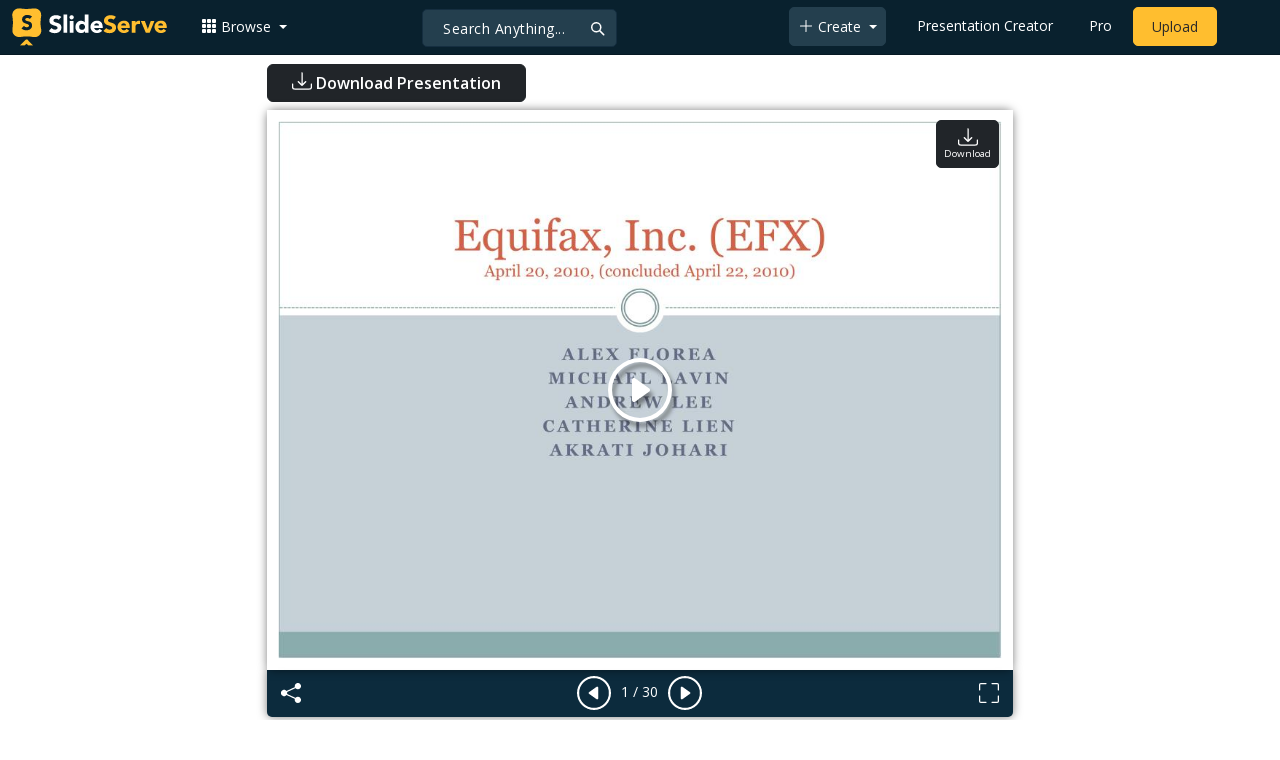

--- FILE ---
content_type: text/html; charset=utf-8
request_url: https://www.google.com/recaptcha/api2/aframe
body_size: 249
content:
<!DOCTYPE HTML><html><head><meta http-equiv="content-type" content="text/html; charset=UTF-8"></head><body><script nonce="MLUfOiaWGtB1NsX-Fd-wOA">/** Anti-fraud and anti-abuse applications only. See google.com/recaptcha */ try{var clients={'sodar':'https://pagead2.googlesyndication.com/pagead/sodar?'};window.addEventListener("message",function(a){try{if(a.source===window.parent){var b=JSON.parse(a.data);var c=clients[b['id']];if(c){var d=document.createElement('img');d.src=c+b['params']+'&rc='+(localStorage.getItem("rc::a")?sessionStorage.getItem("rc::b"):"");window.document.body.appendChild(d);sessionStorage.setItem("rc::e",parseInt(sessionStorage.getItem("rc::e")||0)+1);localStorage.setItem("rc::h",'1762209717145');}}}catch(b){}});window.parent.postMessage("_grecaptcha_ready", "*");}catch(b){}</script></body></html>